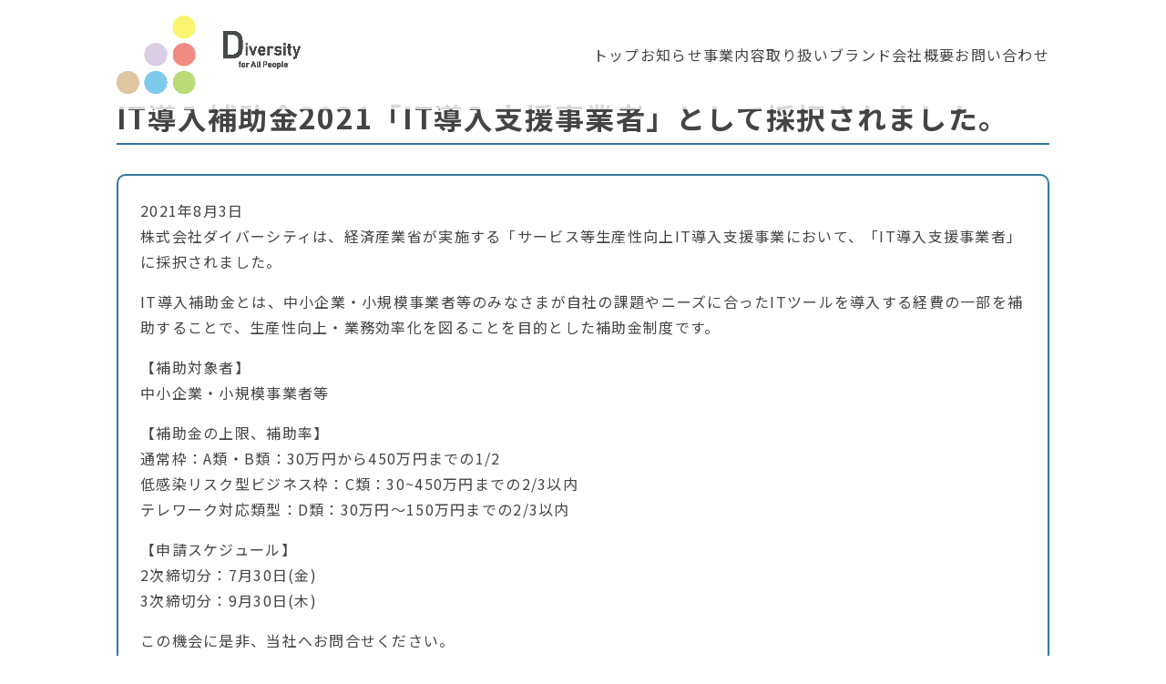

--- FILE ---
content_type: text/css
request_url: https://e-diversity.co.jp/wp-content/themes/wp_diversity/style.css
body_size: 6028
content:
@charset "utf-8";
/*
Theme Name: wp_diversity
Version: 1.0
  Josh's Custom CSS Reset
  https://www.joshwcomeau.com/css/custom-css-reset/
*/
*,
*::before,
*::after {
    box-sizing: border-box;
}

* {
    margin: 0;
}

body {
    line-height: 1.8;
    letter-spacing: 0.08em;
    font-size: 16px;
    -webkit-font-smoothing: antialiased;
    font-family: 'Noto Sans JP', sans-serif;
    color: #444;
}

img,
picture,
video,
canvas,
svg {
    display: block;
    max-width: 100%;
    width: 100%;
    height: auto;
}

input,
button,
textarea,
select {
    font: inherit;
}

p,
h1,
h2,
h3,
h4,
h5,
h6 {
    overflow-wrap: break-word;
}

#root,
#__next {
    isolation: isolate;
}

ul {
    padding: 0;
}

li {
    list-style: none;

}

a {
    text-decoration: none;
}

a:any-link {
    color: #444;
}

:root {
    --mainc: #3376A3;
    --serif:'Noto Serif JP',serif;
    --foreign:'Lato',sans-serif;
    --margins:1rem;
    --marginm:2rem;
    --marginl:4rem;
}

.content {
    max-width: 1200px;
    width: 80%;
    margin: 4rem auto;
}
header{
    width: 100%;
    position: fixed;
    height: 120px;
    top: 0;
    left: 0;
    z-index: 10;
    background-color: rgba(255, 255, 255, 0.8);
    display: flex;
    justify-content: center;
    align-items: center;
}
.header_inner{
    display: flex;
    justify-content: space-between;
    width: 80%;
    max-width: 1200px;
    margin: 0 auto;
    align-items: center;
}
.header_logo{
    width: 20%;
}
.logo{
    width: clamp(6.25rem, 3.523rem + 13.64vw, 13.75rem);
    display: block;
}
.header_menu ul{
    display: flex;
    column-gap: 1rem;
    justify-content: flex-end;
}
.header_menu ul a{
    position: relative;
}
.header_menu ul a::before{
    content: '';
    position: absolute;
    bottom: 0;
    left: 0;
    background-color: var(--mainc);
    width: 0;
    height: 2px;
    transition: width .3s linear;
}
.header_menu ul a:hover::before{
    width: 100%;
}
.page{
    margin-top:150px;
}
#drawer_menu{
    display: none;
    width: 300px;
    padding: 1.5rem;
    flex-direction: column;
    background-color: #fff;
    border: 2px solid var(--mainc);
    position: fixed;
    z-index: 9999;
    top: 10px;
    right: 10px;
    transform:translateX(400px);
    border-radius: 10px;
    transition:transform .3s linear;
    height: 400px;
    justify-content: center;
    align-items: center;
    text-align: center;
    background-color: rgba(255, 255, 255, 0.8);
    backdrop-filter: blur(2px);
}
#drawer_menu.active{
    transform:translateX(0);
}
#drawer_menu ul li:not(:last-child){
    margin-bottom: 1rem;
}
#drawer_menu ul li a{
    position: relative;
}
#drawer_menu ul li a::before{
    content: '';
    position: absolute;
    bottom: 0;
    left: 0;
    background-color: var(--mainc);
    width: 0;
    height: 2px;
    transition: width .3s linear;
}
#drawer_menu ul li a:hover::before{
    width: 100%;
}
#drawer_button{
    display: none;
    background-color: #fff;
    width: 60px;
    height: 60px;
    flex-direction: column;
    justify-content: center;
    align-items: center;
    border-radius: 50%;
    position: fixed;
    top: 20px;
    right: 20px;
    z-index: 10000;
    cursor: pointer;
}
#drawer_button span:not(.drawer_text){
    width: 40px;
    height: 2px;
    background-color: var(--mainc);
    transition:transform .3s linear;
}

#drawer_button span:first-child{
    transform:translateY(-10px);
}
#drawer_button span:nth-child(3){
    transform:translateY(10px);
}
#drawer_button.open span:first-child{
    transform: translateY(0) rotate(45deg);
}
#drawer_button.open span:nth-child(2){
    display: none;
}
#drawer_button.open span:nth-child(3){
transform: translateY(0) rotate(-45deg);
}
#drawer_button .drawer_text{
    position: relative;
    right: 25px;
    transform:translateY(25px);
}
#drawer_button .drawer_text::before{
    position: absolute;
    content: 'MENU';
    font-size: 1rem;
    color: var(--mainc);
}
#drawer_button.open .drawer_text::before{
    content: 'CLOSE';
}
.catch{
    position: absolute;
    top: calc(120px + 3rem);
    left: 15vw;
    z-index: 1;
}
.catch_l{
    font-size: clamp(1rem, 0.455rem + 2.73vw, 2.5rem);
    color: #fff;
    font-weight: 500;
}
.catch_l span{
    background-color: rgba(0, 0, 0, 0.3);
    padding: 0.5rem;
    margin-bottom: var(--margins);
    display: inline-block;
}
.catch_s{
    font-size: clamp(0.9rem, 0.682rem + 1.09vw, 1.5rem);
    font-family: var(--foreign);
    color: #fff;
    background-color: rgba(0, 0, 0, 0.3);
    padding: 0.5rem;
    margin-top: var(--marginm);
    font-style: italic;
    font-weight: 500;
}
.main_visual{
    position: relative;
}
.main_image{
    width: 100%;
    aspect-ratio: 16/9;   
}
.main_image01{
    width: 100%;
    height: 100%;
    background-image: url(https://e-diversity.co.jp/wp-content/uploads/2025/02/top_image-scaled.jpg);
    background-size: cover;
    background-position: center;
    background-repeat: no-repeat;
}
/*main_slider
.main_slider div[class^="slide"]{
    width: 100%;
    aspect-ratio: 16/7;
    background-size: cover;
    background-position: center;
    background-repeat: no-repeat;
}
.main_slider .slide01{
    background-image: url(images/slide01.jpg);
}
.main_slider .slide02{
    background-image: url(images/slide02.jpg);
}
.main_slider .slide03{
    background-image: url(images/slide03.jpg);
}

.main_slider .left_arrow{
    position: absolute;
    top: 50%;
    left: 0;
    z-index: 1;
    color: #fff;
    cursor: pointer;
    font-size: 5rem;
    transform:rotate(180deg);
}
.main_slider .right_arrow{
    position: absolute;
    top: 50%;
    right: 0;
    z-index: 1;
    color: #fff;
    cursor: pointer;
    font-size: 5rem;
}
*/
.subtitle_text{
    margin-top: 80px;
    text-align: center;
    margin-bottom: var(--marginm);
}
.subtitle_text h2{
    color: #666;
}
.subtitle_text h2:not(span){
    font-family: var(--foreign);
    font-size: 3rem;
    font-style: italic;
    font-weight: normal;
    display: inline-block;
}
.subtitle_text h2 span{
    font-size: 0.9rem;
    display: block;
    font-weight: normal;
}
.subtitle_text h3{
    color: #666;
}
.subtitle_text h3:not(span){
    font-family: var(--foreign);
    font-size: 2rem;
    font-style: italic;
    font-weight: normal;
    display: inline-block;
}
.subtitle_text h3 span{
    font-size: 0.9rem;
    display: block;
    font-weight: normal;
}
/*top_news*/
.news_wrapper{
    border: 2px solid var(--mainc);
    border-radius: 10px;
    width: 80%;
    margin:2rem auto;
    padding: 2rem;
    margin-top: 100px;
}
.news_list li{
    position: relative;
}
.news_list li::before{
    content: '';
    width: 100%;
    height: 2px;
    background-color: #ddd;
    position: absolute;
    bottom: 0;
    left: 0;
}
.news_list li::after{
    content: '';
    width: 0;
    height: 2px;
    background-color: var(--mainc);
    position: absolute;
    bottom: 0;
    left: 0;
    transition:width .5s linear;
}
.news_list li:hover::after{
    width: 100%;
}
.news_list li:not(:last-child){
    margin-bottom: var(--marginm);
}
.news_list li time{
    font-weight: bolder;
    margin-right: 1rem;
}
/*single_news*/
.single_news{
    margin-top: 100px;
}
.chevbutton_wrapper{
    text-align: right;
    width: 80%;
    margin:0 auto;
}
.chevron_button_r{
    border: 2px solid var(--mainc);
    border-radius: 10px;
    padding: 1rem;
    text-align: center;
}
.chevron_right{
    color: var(--mainc);
    vertical-align: -5px;
    transition:transform .3s linear;
}
.chevron_button_r:hover .chevron_right{
    transform:translateX(10px);
}
.shop_wrapper{
    display: flex;
    width: 100%;
    margin: 0 auto 40px;
	justify-content: space-evenly;
}
.shop_wrapper a{
    display: flex;
    justify-content: center;
    align-items: center;
    width: 30%;
    border: 2px solid var(--mainc);
    border-radius: 100vh;
	background-color:var(--mainc);
	color:#FFF;
    font-size: 1.2rem;
    text-align: center;
}


.shop_button{
    width: 10%;
    color: #FFF;
    transform: rotate(180deg);
    vertical-align: text-top;
    transition: transform .3s linear;
}

.companies_logo{
    background-image: url(images/sample_logo.png);
    width: 11%;
    height: 20px;
    background-size: contain;
    background-position: center;
    background-repeat: no-repeat;
}
.yahoo_logo:hover{
    background-color: rgba(200,0,51,.1);
    border: 2px solid rgb(200,0,51);
}
.amazon_logo:hover{
    background-color: rgba(255,153,0,.1);
    border: 2px solid rgb(255,153,0);
}
.shopify_logo:hover{
    background-color: rgba(51,118,163,.1);
	color:var(--mainc);
}
.shop_logo:hover .shop_button_y{
    transform:translateX(-10px) rotate(180deg);
    color: rgb(200,0,51);
}
.shop_logo:hover .shop_button_a{
    transform:translateX(-10px) rotate(180deg);
    color: rgb(255,153,0);
}
.shop_logo:hover .shop_button_s{
    transform:translateX(-10px) rotate(180deg);
	color:var(--mainc);
}
/*about*/
.about_wrapper{
    display: flex;
    justify-content: space-between;
    flex-wrap: wrap;
}
.about_image{
    width: 55%;
    position: relative;
}
.about_image::before{
    position: absolute;
    content: '';
    width: 100%;
    height: 100%;
    top: 0.5rem;
    left: 0.5rem;
    border: 2px solid var(--mainc);
}
.about_text{
    width: calc(45% - 4rem);
}
.about_text p{
    position: relative;
}
.about_text p::after{
    content: '';
    width: calc(100% + 8rem);
    height: 2px;
    position: absolute;
    bottom: 0;
    right: 0;
    background-color:var(--mainc) ;
}
.aboutbg{
    position: relative;
    aspect-ratio: 16/4;
    padding-block: 4rem;
}
.aboutbg::before{
    content: '';
    position: absolute;
    top:0;
    left: 0;
    background-image: url(images/about02.jpg);
    width: 100%;
    height: 100%;
    background-position: center;
    background-size: cover;
    background-repeat: no-repeat;
    z-index: -1;
    background-attachment: fixed
}
.aboutbg::after{
    content: '';
    position: absolute;
    top:0;
    left: 0;
    width: 100%;
    height: 100%;
    background-color: rgba(0, 0, 0, 0.3);
    backdrop-filter: blur(3px);
    z-index: -1;
}
.aboutbg_content{
    width: 70%;
    margin: 36px auto 0;
}
.aboutbg_content p{
    text-align: center;
}
.subtitle_sr{
    color: #fff;
    font-size: clamp(1.2rem, 0.727rem + 2.36vw, 2.5rem);
    text-align: center;
    font-family: var(--serif);
    margin-bottom: var(--margins);
}
.aboutbg p{
    color: #fff;
}
/*top_brand*/
.brand_deck{
    display: flex;
    justify-content: space-between;
    flex-wrap: wrap;
}
.brand_deck .brand_card{
    width: 45%;
}
.brand_image{
    width: 100%;
    aspect-ratio: 1;
    background-position: center;
    background-size: cover;
    background-repeat: no-repeat;
    margin-bottom: var(--marginm);
    position: relative;
    z-index: -1;
}
.brand_deck .brand_card:first-child .brand_image{
    background-image: url(images/brand01.webp);
}
.brand_deck .brand_card:nth-child(2) .brand_image{
    background-image: url(images/brand02.webp);
}
.brand_card{
    overflow: hidden;
}
.brand_text{
    position: relative;
    border: 2px solid var(--mainc);
    padding: 1.7rem;
}
.subtitle_frame{
    position: absolute;
    background-color: #fff;
    top:-2rem;
    left: 50%;
    transform: translateX(-50%);
    font-size: clamp(1rem, 0.636rem + 1.82vw, 2rem);
    white-space: nowrap;
    font-weight: normal;
}
.brand_image::before{
    content: '';
    position: absolute;
    top: 1rem;
    left: 1rem;
    width: calc(100% - 2rem);
    height: calc(100% - 2rem);
    z-index: 2;
    backdrop-filter: blur(5px);
    background-color: rgba(0, 0, 0, 0.4);
    opacity: 0;
    transition:opacity .3s linear;
}
.brand_card:hover .brand_image::before{
    opacity: 1;
}
.brand_card:hover .brand_image::after{
    opacity: 1;
}
.brand_image::after{
    content: 'BRAND PAGE';
    position: absolute;
    top: 1rem;
    left: 1rem;
    width: calc(100% - 2rem);
    height: calc(100% - 2rem);
    z-index: 3;
    display: flex;
    justify-content: center;
    align-items: center;
    color: #fff;
    font-size: clamp(1rem, 0.636rem + 1.82vw, 2rem);
    font-weight: bolder;
    opacity: 0;
    transition: opacity .3s linear;
    border: 1px solid #fff;
}
/*business*/
.business_wrapper{
    display: flex;
    justify-content: space-between;
    flex-wrap: wrap;
    margin-bottom: var(--marginl);
}
.business_image{
    width: 55%;
    position: relative;
}
.business_image::before{
    position: absolute;
    content: '';
    width: 100%;
    height: 100%;
    top: 0.5rem;
    left: 0.5rem;
    border: 2px solid var(--mainc);
}
.business_text{
    width: calc(45% - 4rem);
}
.business_text p:first-child{
    position: relative;
    top: 10%;
}
.business_text p:first-child::after{
    content: '';
    width: calc(100% + 8rem);
    height: 2px;
    position: absolute;
    bottom: 0;
    right: 0;
    background-color:var(--mainc) ;
}
.business_wrapper.rev{
    flex-direction: row-reverse;
}
.business_wrapper.rev .business_text p::after{
    bottom: 0;
    left: 0;
}
.business .chevbutton_wrapper{
    width: 100%;
}
.business_text p:not(:nth-child(1)){
    position: relative;
    top: 65%;
}
/*news*/
.news_bottom{
    width: 80%;
    margin: 80px auto;
    display: flex;
    justify-content: center;
    align-items: center;
}
.news_b_wrapper .chevron_button_r{
    border: 2px solid var(--mainc);
    border-radius: 10px;
    padding: 1rem;
}
.chevron_right_rotate{
    color: var(--mainc);
    vertical-align: -5px;
    transition: transform .3s linear;
    transform: rotate(180deg);
}
.chevron_button_r:hover .chevron_right_rotate{
    transform: rotate(180deg) translateX(10px);
}
.news_pagination{
    display: flex;
    justify-content: space-between;
}
.news_pagination a{
    margin-left: 10px;
    padding: 10px 15px;
    border: 2px solid var(--mainc);
    border-radius: 4px;
    transition: all 0.5s 0s ease;
}
.news_pagination a:first-child{
    margin-left: 0;
}
.news_pagination a:hover{
    background-color: var(--mainc);
    color: #fff;
}
/*brands_page*/
.brand_logo_wrapper{
    text-align: center;
}
.brand_logo{
    width: 150px;
    display: inline-block;
}
.brandspage{
    margin-bottom: 6rem;
}
.brandspage_wrapper{
    display: flex;
    flex-wrap: wrap;
    justify-content: space-between;
    margin-bottom: 60px;
}
.brandspage_image{
    width: 49%;
    margin-bottom: var(--marginm);
}
.brandspage_text{
    width: 100%;
    position: relative;
    border: 2px solid var(--mainc);
    padding: 1.5rem;
    margin-top: 2rem;
}
.brandspage .chevbutton_wrapper{
    width: 100%;
    margin:var(--marginm) auto;
}

#liabeauty{
	width:100%;
}

.liabeauty_logo{
	margin-top:2.5rem;
	margin-bottom:2.5rem;
	font-size:2.4rem;
}

/*goods*/
.introduction_name{
    border-bottom: 1px solid var(--mainc);
    margin-bottom: 40px;
}
.introduction_name h3{
    font-size: clamp(1rem, 0.636rem + 1.82vw, 2rem);
    font-weight: normal;
}
.introduction_wapper{
    width: 38%;
	margin-bottom:2rem;
}
.introduction_image{
    width: 100%;
    height: 525px;
    display:  table-cell;
    vertical-align:  middle;
    margin-bottom: var(--marginm);
}
.introduction_wapper p{
    text-align: center;
}
.introduction_wapper p:first-child{
    font-size: clamp(1rem, 0.818rem + 0.91vw, 1.5rem);
    margin-top: 30px;
}
.brandspage_wrapper_1co{
    margin-bottom: var(--marginm);
}

.brandspage_wrapper_1co .introduction_image{
	width:50%;
	display:block;
	margin:0 auto;
	height:auto;
}

.brandspage_wrapper_1co p{
	text-align:center;
}

.brandspage_wrapper_1co p:first-child {
    font-size: clamp(1rem, 0.818rem + 0.91vw, 1.5rem);
    margin-top: 30px;
}

.boxtap_wapper{
    width: 40%;
    margin: 0 auto;
}
.boxtap_wapper p{
    text-align: center;
}
.boxtap_wapper p:first-child{
    font-size: 1.5rem;
    margin-top: 30px;
}
.boxtap_image{
    width: 100%;
    height: 295px;
}
.boxtap_image img{
    object-fit: cover;
    height: 295px;
}
.goods_wrapper{
    text-align: center;
}
/* overview */
.overview_table table{
    border-collapse: collapse;
    width:100%;
}
.overview_table tr{
    border-bottom:1px solid var(--mainc);
    padding-block: 1rem;
    display:flex;
    flex-wrap: wrap;
    justify-content: flex-end;
}
.overview_table th{
    display:block;
    width:15%;
    text-align:left;
    padding: 5px 0;
}
.overview_table td{
    display:block;
    width:85%;
    padding: 5px 0;
}
.overview_table td span:not(:last-child){
    display:block;
    margin-bottom:var(--margins);
}
.ns_head{
    margin-bottom: var(--marginm);
}
.ns_head time{
    display: block;
}
.subtitle_bl{
    font-size: 2rem;
    display: block;
    border-bottom: 2px solid var(--mainc);
}
.ns_details{
    padding: 1.5rem;
    border:2px solid var(--mainc);
    border-radius: 10px;
}
.ns_details div:has(img){
    margin-bottom: var(--margins);
}
.ns_details p{
    margin-bottom: var(--margins);
}
.ns_img02{
    width: 70%;
}
.ns_buttons{
    display: flex;
    flex-wrap: wrap;
    justify-content: space-between;
    margin-top: var(--marginm);
    position: relative;
}
.ns_buttons :is(.chevron_button_r,.button_line){
    width: 30%;
}
.button_line{
    border: 2px solid var(--mainc);
    border-radius: 10px;
    padding: 1rem;
    text-align: center;
    transition:background-color 0.3s,color 0.3s linear;
}

.button_line:hover{
    background-color: var(--mainc);
    color: #fff;
}
.ns_buttons .chevron_button_r{
    position: relative;
}
.ns_buttons::after{
    content: '';
    display: block;
    height: 0;
    width: 30%;
}

/* store 店舗一覧 */
.store_wrapper{
	width:100%;
	display:block;
	padding-bottom:1rem;
}

.store_list table{
	width:100%;
	text-align:center;
	border-collapse:collapse;
}

.store_list tr{
	border-collapse:collapse;
}

.store_list th{
	background-color:var(--mainc);
	padding-block:1rem;
	color:#FFF;
	font-size:1.2rem;
}

.store_list td{
	border-bottom:1px solid var(--mainc);
	padding-block:1rem;
}

.store_list td a{
    position: relative;
}
.store_list td a::before{
    content: '';
    width: 100%;
    height: 2px;
    background-color: #ddd;
    position: absolute;
    bottom: 0;
    left: 0;
}
.store_list td a::after{
    content: '';
    width: 0;
    height: 2px;
    background-color: var(--mainc);
    position: absolute;
    bottom: 0;
    left: 0;
    transition:width .5s linear;
}
.store_list td a:hover::after{
    width: 100%;
}
/*contactpage*/
.con_lower_txt{
    margin-top: 1rem;
}
.red{
    color: red;
}
.contact-form{
    margin: 40px 0 35px;
    padding: 20px 30px 50px;
    border: 1px solid var(--mainc);
    border-radius: 20px;
}
.con_txt{
    border: none;
}
.contact-form table{
    width: 100%;
    border-collapse: collapse;
}
.contact-form td{
    border-bottom: 1px solid var(--mainc);
}
.con_txt{
    width: 100%;
}
.contact-form th{
    width: 20%;
    padding-block: 0.5rem;
    text-align: start;
}
.contact-form th:last-child{
    width: 100%;
}
.contact-form textarea{
    width: 100%;
    min-height: 7rem;
    border-color: var(--mainc);
}
.privacy{
    width: 100%;
    padding: 1rem;
    border: 1px solid var(--mainc);
    overflow-y: scroll;
    height: 200px;
    margin: 5% 0;
}
.pri_top{
  margin-bottom: 30px;
}
.pri_wrapper{
    margin-bottom: 20px;
}
.pri_wrapper:last-child{
    margin-bottom: 0;
}
.pri_title{
    font-size: 1.3rem;
    border-bottom: 3px solid var(--mainc);
    width: fit-content;
    margin-bottom: 15px;
}
.pri_wrapper ol li{
    list-style: auto;
}
.check_pri input{
    margin: 0 10px 0 5px;
    transform: scale(1.5);
}
.con_b_wrapper{
    display: flex;
    justify-content: center;
}
.con_b_wrapper input{
    width: 100%;
    padding: 1rem;
    border-style: none;
    background-color: initial;
    cursor: pointer;
}
.con_b_wrapper .chevron_button_r{
    border:0;
    padding: 1rem;
    text-align: center;
    display:flex;
    flex-direction:column;
    position:relative;
}
.con_b_wrapper .chevron_button_r .wpcf7-spinner{
    display:none;
    margin:1.6rem auto;
}
.con_b_wrapper .chevron_button_r .submit_btn{
    width: 145px;
    position: relative;
    border: 2px solid var(--mainc);
    border-radius: 10px;
    padding: 1rem;
}
.con_b_wrapper .chevron_button_r .chevron_right{
    pointer-events: none;
    position: absolute;
    top: 50%;
    transform: translateY(-50%);
    left: 108px;
}
.con_b_wrapper .chevron_button_r:hover .chevron_right{
    top: 50%;
    transform: translate(10px,-50%);
}

/*footer*/
footer{
    background-color: #f7f7f5;
}
.footer_inner{
    width: 80%;
    max-width: 1200px;
    margin: 0 auto;
    display: flex;
    justify-content: space-between;
    padding: 1.5rem;
    flex-wrap: wrap;
    min-height: 220px;
}
.footer_logo{
    width: 20%;
}
.footer_address{
    width: 30%;
}
.footer_menu{
    width: 40%;
    margin-left: auto;
	padding-bottom:5%;
}
.footer_menu_list{
    display: flex;
    flex-wrap: wrap;
}
.footer_menu_list li{
    width: 50%;
    position: relative;
}
.footer_menu_list li::before{
    position: absolute;
    content: '';
    top: 50%;
    left: -1.5rem;
    width: 1rem;
    height: 2px;
    background-color: var(--mainc);
}
.footer_menu_list li a{
    transition:opacity .3s linear;
}
.footer_menu_list li a:hover{
    opacity: 0.5;
}
.copyright{
    text-align: center;
    width: 100%;
    align-self: flex-end;
}
.footer_lnc{
    width: 100%;
    text-align: center;
    font-size: 1rem;
    font-weight: normal;
    margin-bottom: 0.5rem;
}
/*pageheader*/
.page_header{
    position: fixed;
    background-color: #fff;
    border: 2px solid #ddd;
}
/* ページネーションの汎用スタイル */
/* @import url(https://fonts.googleapis.com/icon?family=Material+Icons); */

.next page-numbers{
    width: 30%;
}
.nav-links ul {
  list-style: none;
  display: flex;
  justify-content: center;
  gap: 8px;
}
.nav-links li > * {
  display: flex;
  align-items: center;
  justify-content: center;
  font-size: 14px;
  height: 45px;
}
.nav-links li > *:not(.dots) {
  width: 45px;
  border: 2px solid var(--mainc);
  border-radius: 4px;
  color: #000000;
  background: #ffffff;
  
}
.nav-links li > .current,
.nav-links li > a:hover {
  color: #ffffff;
  background: var(--mainc);
  transition: 0.5s;
}
/*responsive*/
@media screen and (max-width:1100px){
    .main_slider div[class^="slide"]{
        aspect-ratio: 4/3;
    }
    .main_image{
        aspect-ratio: 4/3;
    }
    .header_menu{
        display: none;
    }
    #drawer_menu{
        display: flex;
    }
    #drawer_button{
        display: flex;
    }
    .news_list time{
        display: block;
    }
    .about_image{
        width: 100%;
    }
    .about_text{
        width: 100%;
        margin-top: var(--marginm);
    }
    .about_text p::after{
        display: none;
    }
    .business_text{
        width: 100%;
        margin-top: var(--marginm);
    }
    .business_text p::after{
        display: none;
    }
    .business_text p:not(:nth-child(1)){
        width: 70%;
    }
    .subtitle_frame{
        top: -1.5rem;
    }
    .contact-form th{
        width: 30%;
    }
    .con_b_wrapper{
        margin-top: 20px;
    }
	
	.introduction_image{
		height:400px;
	}
	
   footer{
        height: auto;
    }
    .footer_logo{
        width: 100%;
    }
    .footer_address{
        width: 100%;
        align-self: flex-start;
        margin-top: var(--marginm);
    }
    .footer_menu{
        width: 50%;
    }
    .main_slider :is(.left_arrow,.right_arrow){
        font-size: 3rem;
    }
    .contact-form th,.contact-form td{
        display: block;
        width: 100%;
    }
    .copyright{
        margin-bottom: 10px;
    }
}
@media screen and (max-width:800px){
    .ns_buttons{
        flex-direction: column;
        align-items: center;
    }
    .button_line{
        margin-block: var(--marginm);
    }
    .subtitle_bl{
        font-size: 1.2rem;
    }
    .introduction_image{
        height: 240px;
    }
    .boxtap_image,.boxtap_image img{
        height: 230px;
    }
     .footer_menu{
        width: 100%;
    }
	
	.footer_menu_list li:nth-child(even) {
    	left: 10%;
	}
}
@media screen and (max-width:700px){
    .news_bottom{
        flex-wrap: wrap;
    }
    .news_b_wrapper{
        order: 1;
        width: 50%;
    }
    .news_pagination{
        order: 3;
        width: 100%;
        justify-content: center;
        margin-top: 30px;
    }
    .news_b_wrapper:last-child{
        order: 2;
        width: 50%;
        display: flex;
        justify-content: end;
    }
        .contact-form th{
        width: 40%;
        font-size: 14px;
    }
    .boxtap_image,.boxtap_image img{
        height: 200px;
    }
	
	.store_list td a{
		display:flex;
		justify-content:center;
	}
    .footer_lnc span{
        display: inline-block;
    }
}
@media screen and (max-width:500px){
    .main_slider div[class^="slide"]{
        aspect-ratio: 3/4;
    }
    .main_image{
        aspect-ratio: 3/4;
    }
    .news_wrapper{
        width: 100%;
    }
    .aboutbg{
        aspect-ratio: 4/3;
    }
    .aboutbg_content{
        width: 80%;
    }
    .brand_deck .brand_card{
        width: 100%;
    }
    .brand_deck .brand_card:not(:last-child){
        margin-bottom: var(--marginm);
    }
    .overview_table th{
        width:100%;
    }
    .overview_table td{
        width:100%;
    }
    .business_wrapper{
        margin-bottom: 10vh;
    }
    .business_text p:not(:nth-child(1)){
        width:100%;
    }
    .subtitle_text{
        margin-top: 0;
    }
    .chevbutton_wrapper{
        margin-top: 20vh;
    }
    .shop_wrapper{
        display: block;
    }
    .shop_wrapper a{
        width: 56%;
        margin: 10px auto;
    }
    .wpcf7-list-item-label{
        font-size: 12px;
    }
    .boxtap_wapper{
        width: 60%;
    }
    .introduction_image{
        height: 225px;
    }
	
	.store_list th{
		width:33.3%;
	}
	
	/* スクロールバー全体 */
table::-webkit-scrollbar
{
    height: 10px;
    height: 1rem;
    background-color: #F1F1F1;
}

/* スクロールバーのつまみ(可動部分) */
table::-webkit-scrollbar-thumb
{
    background-color: #BCBCBC;
    border-radius: 12px;
    border-radius: 1.2rem;
}

table::-webkit-scrollbar-thumb:hover
{
    background-color: #A9A9AA;
}
	
	
	
    .footer_inner{
        padding: 1rem 0;
    }
}